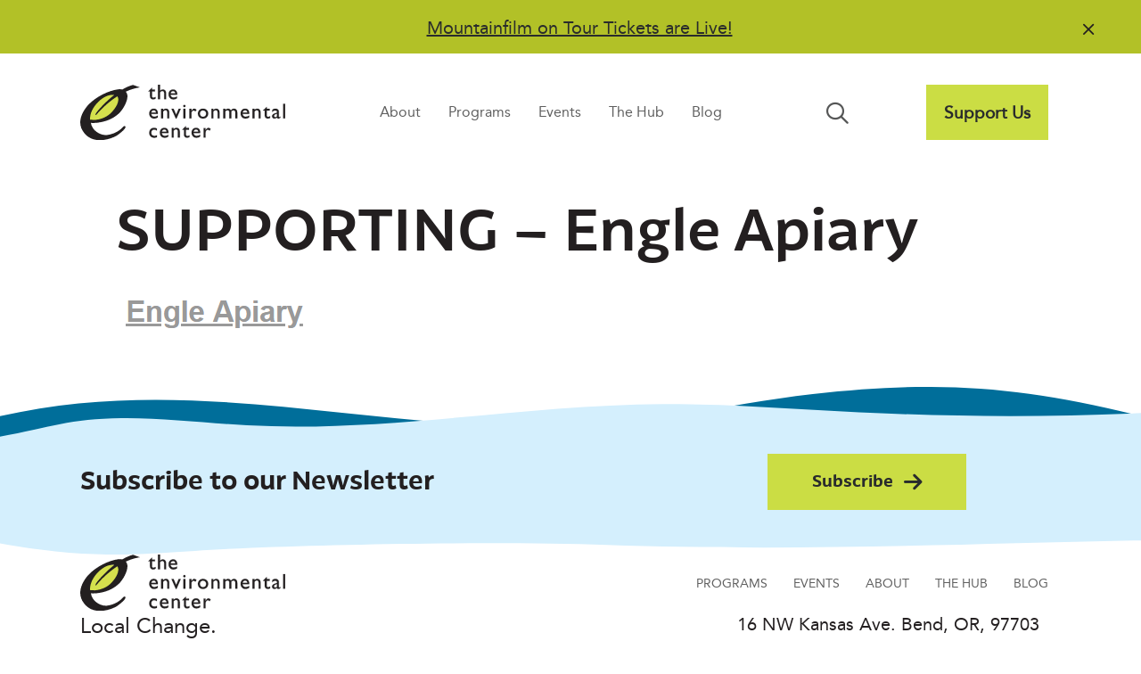

--- FILE ---
content_type: text/html; charset=UTF-8
request_url: https://envirocenter.org/tec-events/mountainfilm-on-tour/supporting-engle-apiary/
body_size: 13566
content:
<!DOCTYPE html>
<html lang="en-US">
<head>
<meta charset="UTF-8" />
<meta name='viewport' content='width=device-width, initial-scale=1.0' />
<meta http-equiv='X-UA-Compatible' content='IE=edge' />
<link rel="profile" href="https://gmpg.org/xfn/11" />
<meta name='robots' content='index, follow, max-image-preview:large, max-snippet:-1, max-video-preview:-1' />

	<!-- This site is optimized with the Yoast SEO plugin v26.7 - https://yoast.com/wordpress/plugins/seo/ -->
	<title>SUPPORTING - Engle Apiary | The Environmental Center</title>
	<link rel="canonical" href="https://envirocenter.org/tec-events/mountainfilm-on-tour/supporting-engle-apiary/" />
	<meta property="og:locale" content="en_US" />
	<meta property="og:type" content="article" />
	<meta property="og:title" content="SUPPORTING - Engle Apiary | The Environmental Center" />
	<meta property="og:url" content="https://envirocenter.org/tec-events/mountainfilm-on-tour/supporting-engle-apiary/" />
	<meta property="og:site_name" content="The Environmental Center" />
	<meta property="article:publisher" content="https://www.facebook.com/TheEnvironmentalCenter/" />
	<meta property="og:image" content="https://envirocenter.org/tec-events/mountainfilm-on-tour/supporting-engle-apiary" />
	<meta property="og:image:width" content="219" />
	<meta property="og:image:height" content="53" />
	<meta property="og:image:type" content="image/png" />
	<meta name="twitter:card" content="summary_large_image" />
	<meta name="twitter:site" content="@EnviroCenter" />
	<script type="application/ld+json" class="yoast-schema-graph">{"@context":"https://schema.org","@graph":[{"@type":"WebPage","@id":"https://envirocenter.org/tec-events/mountainfilm-on-tour/supporting-engle-apiary/","url":"https://envirocenter.org/tec-events/mountainfilm-on-tour/supporting-engle-apiary/","name":"SUPPORTING - Engle Apiary | The Environmental Center","isPartOf":{"@id":"https://envirocenter.org/#website"},"primaryImageOfPage":{"@id":"https://envirocenter.org/tec-events/mountainfilm-on-tour/supporting-engle-apiary/#primaryimage"},"image":{"@id":"https://envirocenter.org/tec-events/mountainfilm-on-tour/supporting-engle-apiary/#primaryimage"},"thumbnailUrl":"https://envirocenter.org/wp-content/uploads/2018/01/SUPPORTING-Engle-Apiary.png","datePublished":"2018-01-29T19:13:53+00:00","breadcrumb":{"@id":"https://envirocenter.org/tec-events/mountainfilm-on-tour/supporting-engle-apiary/#breadcrumb"},"inLanguage":"en-US","potentialAction":[{"@type":"ReadAction","target":["https://envirocenter.org/tec-events/mountainfilm-on-tour/supporting-engle-apiary/"]}]},{"@type":"ImageObject","inLanguage":"en-US","@id":"https://envirocenter.org/tec-events/mountainfilm-on-tour/supporting-engle-apiary/#primaryimage","url":"https://envirocenter.org/wp-content/uploads/2018/01/SUPPORTING-Engle-Apiary.png","contentUrl":"https://envirocenter.org/wp-content/uploads/2018/01/SUPPORTING-Engle-Apiary.png","width":219,"height":53},{"@type":"BreadcrumbList","@id":"https://envirocenter.org/tec-events/mountainfilm-on-tour/supporting-engle-apiary/#breadcrumb","itemListElement":[{"@type":"ListItem","position":1,"name":"Home","item":"https://envirocenter.org/"},{"@type":"ListItem","position":2,"name":"Events","item":"https://envirocenter.org/tec-events/"},{"@type":"ListItem","position":3,"name":"Mountainfilm on Tour","item":"https://envirocenter.org/tec-events/mountainfilm-on-tour/"},{"@type":"ListItem","position":4,"name":"SUPPORTING &#8211; Engle Apiary"}]},{"@type":"WebSite","@id":"https://envirocenter.org/#website","url":"https://envirocenter.org/","name":"The Environmental Center","description":"Embedding sustainability into daily life in Central Oregon","potentialAction":[{"@type":"SearchAction","target":{"@type":"EntryPoint","urlTemplate":"https://envirocenter.org/?s={search_term_string}"},"query-input":{"@type":"PropertyValueSpecification","valueRequired":true,"valueName":"search_term_string"}}],"inLanguage":"en-US"}]}</script>
	<!-- / Yoast SEO plugin. -->


<link rel='dns-prefetch' href='//www.googletagmanager.com' />
<link rel='dns-prefetch' href='//kit.fontawesome.com' />
<link rel="alternate" type="application/rss+xml" title="The Environmental Center &raquo; Feed" href="https://envirocenter.org/feed/" />
<link rel="alternate" type="application/rss+xml" title="The Environmental Center &raquo; Comments Feed" href="https://envirocenter.org/comments/feed/" />
<link rel="alternate" type="text/calendar" title="The Environmental Center &raquo; iCal Feed" href="https://envirocenter.org/events/?ical=1" />
<link rel="alternate" title="oEmbed (JSON)" type="application/json+oembed" href="https://envirocenter.org/wp-json/oembed/1.0/embed?url=https%3A%2F%2Fenvirocenter.org%2Ftec-events%2Fmountainfilm-on-tour%2Fsupporting-engle-apiary%2F" />
<link rel="alternate" title="oEmbed (XML)" type="text/xml+oembed" href="https://envirocenter.org/wp-json/oembed/1.0/embed?url=https%3A%2F%2Fenvirocenter.org%2Ftec-events%2Fmountainfilm-on-tour%2Fsupporting-engle-apiary%2F&#038;format=xml" />
<style id='wp-img-auto-sizes-contain-inline-css'>
img:is([sizes=auto i],[sizes^="auto," i]){contain-intrinsic-size:3000px 1500px}
/*# sourceURL=wp-img-auto-sizes-contain-inline-css */
</style>
<link rel='stylesheet' id='tribe-events-pro-mini-calendar-block-styles-css' href='https://envirocenter.org/wp-content/plugins/events-calendar-pro/build/css/tribe-events-pro-mini-calendar-block.css?ver=7.7.12' media='all' />
<style id='wp-emoji-styles-inline-css'>

	img.wp-smiley, img.emoji {
		display: inline !important;
		border: none !important;
		box-shadow: none !important;
		height: 1em !important;
		width: 1em !important;
		margin: 0 0.07em !important;
		vertical-align: -0.1em !important;
		background: none !important;
		padding: 0 !important;
	}
/*# sourceURL=wp-emoji-styles-inline-css */
</style>
<link rel='stylesheet' id='wp-block-library-css' href='https://envirocenter.org/wp-includes/css/dist/block-library/style.min.css?ver=6.9' media='all' />
<style id='global-styles-inline-css'>
:root{--wp--preset--aspect-ratio--square: 1;--wp--preset--aspect-ratio--4-3: 4/3;--wp--preset--aspect-ratio--3-4: 3/4;--wp--preset--aspect-ratio--3-2: 3/2;--wp--preset--aspect-ratio--2-3: 2/3;--wp--preset--aspect-ratio--16-9: 16/9;--wp--preset--aspect-ratio--9-16: 9/16;--wp--preset--color--black: #000000;--wp--preset--color--cyan-bluish-gray: #abb8c3;--wp--preset--color--white: #ffffff;--wp--preset--color--pale-pink: #f78da7;--wp--preset--color--vivid-red: #cf2e2e;--wp--preset--color--luminous-vivid-orange: #ff6900;--wp--preset--color--luminous-vivid-amber: #fcb900;--wp--preset--color--light-green-cyan: #7bdcb5;--wp--preset--color--vivid-green-cyan: #00d084;--wp--preset--color--pale-cyan-blue: #8ed1fc;--wp--preset--color--vivid-cyan-blue: #0693e3;--wp--preset--color--vivid-purple: #9b51e0;--wp--preset--color--fl-heading-text: #231f20;--wp--preset--color--fl-body-bg: #ffffff;--wp--preset--color--fl-body-text: #565656;--wp--preset--color--fl-accent: #006e9a;--wp--preset--color--fl-accent-hover: #196f3e;--wp--preset--color--fl-topbar-bg: #ffffff;--wp--preset--color--fl-topbar-text: #000000;--wp--preset--color--fl-topbar-link: #428bca;--wp--preset--color--fl-topbar-hover: #428bca;--wp--preset--color--fl-header-bg: #ffffff;--wp--preset--color--fl-header-text: #000000;--wp--preset--color--fl-header-link: #428bca;--wp--preset--color--fl-header-hover: #428bca;--wp--preset--color--fl-nav-bg: #ffffff;--wp--preset--color--fl-nav-link: #428bca;--wp--preset--color--fl-nav-hover: #428bca;--wp--preset--color--fl-content-bg: #ffffff;--wp--preset--color--fl-footer-widgets-bg: #ffffff;--wp--preset--color--fl-footer-widgets-text: #000000;--wp--preset--color--fl-footer-widgets-link: #428bca;--wp--preset--color--fl-footer-widgets-hover: #428bca;--wp--preset--color--fl-footer-bg: #ffffff;--wp--preset--color--fl-footer-text: #000000;--wp--preset--color--fl-footer-link: #428bca;--wp--preset--color--fl-footer-hover: #428bca;--wp--preset--gradient--vivid-cyan-blue-to-vivid-purple: linear-gradient(135deg,rgb(6,147,227) 0%,rgb(155,81,224) 100%);--wp--preset--gradient--light-green-cyan-to-vivid-green-cyan: linear-gradient(135deg,rgb(122,220,180) 0%,rgb(0,208,130) 100%);--wp--preset--gradient--luminous-vivid-amber-to-luminous-vivid-orange: linear-gradient(135deg,rgb(252,185,0) 0%,rgb(255,105,0) 100%);--wp--preset--gradient--luminous-vivid-orange-to-vivid-red: linear-gradient(135deg,rgb(255,105,0) 0%,rgb(207,46,46) 100%);--wp--preset--gradient--very-light-gray-to-cyan-bluish-gray: linear-gradient(135deg,rgb(238,238,238) 0%,rgb(169,184,195) 100%);--wp--preset--gradient--cool-to-warm-spectrum: linear-gradient(135deg,rgb(74,234,220) 0%,rgb(151,120,209) 20%,rgb(207,42,186) 40%,rgb(238,44,130) 60%,rgb(251,105,98) 80%,rgb(254,248,76) 100%);--wp--preset--gradient--blush-light-purple: linear-gradient(135deg,rgb(255,206,236) 0%,rgb(152,150,240) 100%);--wp--preset--gradient--blush-bordeaux: linear-gradient(135deg,rgb(254,205,165) 0%,rgb(254,45,45) 50%,rgb(107,0,62) 100%);--wp--preset--gradient--luminous-dusk: linear-gradient(135deg,rgb(255,203,112) 0%,rgb(199,81,192) 50%,rgb(65,88,208) 100%);--wp--preset--gradient--pale-ocean: linear-gradient(135deg,rgb(255,245,203) 0%,rgb(182,227,212) 50%,rgb(51,167,181) 100%);--wp--preset--gradient--electric-grass: linear-gradient(135deg,rgb(202,248,128) 0%,rgb(113,206,126) 100%);--wp--preset--gradient--midnight: linear-gradient(135deg,rgb(2,3,129) 0%,rgb(40,116,252) 100%);--wp--preset--font-size--small: 13px;--wp--preset--font-size--medium: 20px;--wp--preset--font-size--large: 36px;--wp--preset--font-size--x-large: 42px;--wp--preset--spacing--20: 0.44rem;--wp--preset--spacing--30: 0.67rem;--wp--preset--spacing--40: 1rem;--wp--preset--spacing--50: 1.5rem;--wp--preset--spacing--60: 2.25rem;--wp--preset--spacing--70: 3.38rem;--wp--preset--spacing--80: 5.06rem;--wp--preset--shadow--natural: 6px 6px 9px rgba(0, 0, 0, 0.2);--wp--preset--shadow--deep: 12px 12px 50px rgba(0, 0, 0, 0.4);--wp--preset--shadow--sharp: 6px 6px 0px rgba(0, 0, 0, 0.2);--wp--preset--shadow--outlined: 6px 6px 0px -3px rgb(255, 255, 255), 6px 6px rgb(0, 0, 0);--wp--preset--shadow--crisp: 6px 6px 0px rgb(0, 0, 0);}:where(.is-layout-flex){gap: 0.5em;}:where(.is-layout-grid){gap: 0.5em;}body .is-layout-flex{display: flex;}.is-layout-flex{flex-wrap: wrap;align-items: center;}.is-layout-flex > :is(*, div){margin: 0;}body .is-layout-grid{display: grid;}.is-layout-grid > :is(*, div){margin: 0;}:where(.wp-block-columns.is-layout-flex){gap: 2em;}:where(.wp-block-columns.is-layout-grid){gap: 2em;}:where(.wp-block-post-template.is-layout-flex){gap: 1.25em;}:where(.wp-block-post-template.is-layout-grid){gap: 1.25em;}.has-black-color{color: var(--wp--preset--color--black) !important;}.has-cyan-bluish-gray-color{color: var(--wp--preset--color--cyan-bluish-gray) !important;}.has-white-color{color: var(--wp--preset--color--white) !important;}.has-pale-pink-color{color: var(--wp--preset--color--pale-pink) !important;}.has-vivid-red-color{color: var(--wp--preset--color--vivid-red) !important;}.has-luminous-vivid-orange-color{color: var(--wp--preset--color--luminous-vivid-orange) !important;}.has-luminous-vivid-amber-color{color: var(--wp--preset--color--luminous-vivid-amber) !important;}.has-light-green-cyan-color{color: var(--wp--preset--color--light-green-cyan) !important;}.has-vivid-green-cyan-color{color: var(--wp--preset--color--vivid-green-cyan) !important;}.has-pale-cyan-blue-color{color: var(--wp--preset--color--pale-cyan-blue) !important;}.has-vivid-cyan-blue-color{color: var(--wp--preset--color--vivid-cyan-blue) !important;}.has-vivid-purple-color{color: var(--wp--preset--color--vivid-purple) !important;}.has-black-background-color{background-color: var(--wp--preset--color--black) !important;}.has-cyan-bluish-gray-background-color{background-color: var(--wp--preset--color--cyan-bluish-gray) !important;}.has-white-background-color{background-color: var(--wp--preset--color--white) !important;}.has-pale-pink-background-color{background-color: var(--wp--preset--color--pale-pink) !important;}.has-vivid-red-background-color{background-color: var(--wp--preset--color--vivid-red) !important;}.has-luminous-vivid-orange-background-color{background-color: var(--wp--preset--color--luminous-vivid-orange) !important;}.has-luminous-vivid-amber-background-color{background-color: var(--wp--preset--color--luminous-vivid-amber) !important;}.has-light-green-cyan-background-color{background-color: var(--wp--preset--color--light-green-cyan) !important;}.has-vivid-green-cyan-background-color{background-color: var(--wp--preset--color--vivid-green-cyan) !important;}.has-pale-cyan-blue-background-color{background-color: var(--wp--preset--color--pale-cyan-blue) !important;}.has-vivid-cyan-blue-background-color{background-color: var(--wp--preset--color--vivid-cyan-blue) !important;}.has-vivid-purple-background-color{background-color: var(--wp--preset--color--vivid-purple) !important;}.has-black-border-color{border-color: var(--wp--preset--color--black) !important;}.has-cyan-bluish-gray-border-color{border-color: var(--wp--preset--color--cyan-bluish-gray) !important;}.has-white-border-color{border-color: var(--wp--preset--color--white) !important;}.has-pale-pink-border-color{border-color: var(--wp--preset--color--pale-pink) !important;}.has-vivid-red-border-color{border-color: var(--wp--preset--color--vivid-red) !important;}.has-luminous-vivid-orange-border-color{border-color: var(--wp--preset--color--luminous-vivid-orange) !important;}.has-luminous-vivid-amber-border-color{border-color: var(--wp--preset--color--luminous-vivid-amber) !important;}.has-light-green-cyan-border-color{border-color: var(--wp--preset--color--light-green-cyan) !important;}.has-vivid-green-cyan-border-color{border-color: var(--wp--preset--color--vivid-green-cyan) !important;}.has-pale-cyan-blue-border-color{border-color: var(--wp--preset--color--pale-cyan-blue) !important;}.has-vivid-cyan-blue-border-color{border-color: var(--wp--preset--color--vivid-cyan-blue) !important;}.has-vivid-purple-border-color{border-color: var(--wp--preset--color--vivid-purple) !important;}.has-vivid-cyan-blue-to-vivid-purple-gradient-background{background: var(--wp--preset--gradient--vivid-cyan-blue-to-vivid-purple) !important;}.has-light-green-cyan-to-vivid-green-cyan-gradient-background{background: var(--wp--preset--gradient--light-green-cyan-to-vivid-green-cyan) !important;}.has-luminous-vivid-amber-to-luminous-vivid-orange-gradient-background{background: var(--wp--preset--gradient--luminous-vivid-amber-to-luminous-vivid-orange) !important;}.has-luminous-vivid-orange-to-vivid-red-gradient-background{background: var(--wp--preset--gradient--luminous-vivid-orange-to-vivid-red) !important;}.has-very-light-gray-to-cyan-bluish-gray-gradient-background{background: var(--wp--preset--gradient--very-light-gray-to-cyan-bluish-gray) !important;}.has-cool-to-warm-spectrum-gradient-background{background: var(--wp--preset--gradient--cool-to-warm-spectrum) !important;}.has-blush-light-purple-gradient-background{background: var(--wp--preset--gradient--blush-light-purple) !important;}.has-blush-bordeaux-gradient-background{background: var(--wp--preset--gradient--blush-bordeaux) !important;}.has-luminous-dusk-gradient-background{background: var(--wp--preset--gradient--luminous-dusk) !important;}.has-pale-ocean-gradient-background{background: var(--wp--preset--gradient--pale-ocean) !important;}.has-electric-grass-gradient-background{background: var(--wp--preset--gradient--electric-grass) !important;}.has-midnight-gradient-background{background: var(--wp--preset--gradient--midnight) !important;}.has-small-font-size{font-size: var(--wp--preset--font-size--small) !important;}.has-medium-font-size{font-size: var(--wp--preset--font-size--medium) !important;}.has-large-font-size{font-size: var(--wp--preset--font-size--large) !important;}.has-x-large-font-size{font-size: var(--wp--preset--font-size--x-large) !important;}
/*# sourceURL=global-styles-inline-css */
</style>

<style id='classic-theme-styles-inline-css'>
/*! This file is auto-generated */
.wp-block-button__link{color:#fff;background-color:#32373c;border-radius:9999px;box-shadow:none;text-decoration:none;padding:calc(.667em + 2px) calc(1.333em + 2px);font-size:1.125em}.wp-block-file__button{background:#32373c;color:#fff;text-decoration:none}
/*# sourceURL=/wp-includes/css/classic-themes.min.css */
</style>
<link rel='stylesheet' id='wp-components-css' href='https://envirocenter.org/wp-includes/css/dist/components/style.min.css?ver=6.9' media='all' />
<link rel='stylesheet' id='wp-preferences-css' href='https://envirocenter.org/wp-includes/css/dist/preferences/style.min.css?ver=6.9' media='all' />
<link rel='stylesheet' id='wp-block-editor-css' href='https://envirocenter.org/wp-includes/css/dist/block-editor/style.min.css?ver=6.9' media='all' />
<link rel='stylesheet' id='popup-maker-block-library-style-css' href='https://envirocenter.org/wp-content/plugins/popup-maker/dist/packages/block-library-style.css?ver=dbea705cfafe089d65f1' media='all' />
<link rel='stylesheet' id='jquery-magnificpopup-css' href='https://envirocenter.org/wp-content/plugins/bb-plugin/css/jquery.magnificpopup.min.css?ver=2.9.4.2' media='all' />
<link rel='stylesheet' id='fl-builder-layout-bundle-985cf30eb72c3e4260d1046bf5a76607-css' href='https://envirocenter.org/wp-content/uploads/bb-plugin/cache/985cf30eb72c3e4260d1046bf5a76607-layout-bundle.css?ver=2.9.4.2-1.5.2.1' media='all' />
<link rel='stylesheet' id='ep_general_styles-css' href='https://envirocenter.org/wp-content/plugins/elasticpress/dist/css/general-styles.css?ver=66295efe92a630617c00' media='all' />
<link rel='stylesheet' id='bootstrap-4-css' href='https://envirocenter.org/wp-content/themes/bb-theme/css/bootstrap-4.min.css?ver=1.7.18.1' media='all' />
<link rel='stylesheet' id='fl-automator-skin-css' href='https://envirocenter.org/wp-content/uploads/bb-theme/skin-683750a18e0b6.css?ver=1.7.18.1' media='all' />
<link rel='stylesheet' id='fl-child-theme-css' href='https://envirocenter.org/wp-content/themes/bb-theme-child/style.css?ver=6.9' media='all' />
<link rel='stylesheet' id='pp-animate-css' href='https://envirocenter.org/wp-content/plugins/bbpowerpack/assets/css/animate.min.css?ver=3.5.1' media='all' />
<script src="https://envirocenter.org/wp-includes/js/jquery/jquery.min.js?ver=3.7.1" id="jquery-core-js"></script>
<script src="https://envirocenter.org/wp-includes/js/jquery/jquery-migrate.min.js?ver=3.4.1" id="jquery-migrate-js"></script>
<script src="https://envirocenter.org/wp-content/plugins/bbpowerpack/assets/js/jquery.cookie.min.js?ver=1.4.1" id="jquery-cookie-js"></script>

<!-- Google tag (gtag.js) snippet added by Site Kit -->
<!-- Google Analytics snippet added by Site Kit -->
<script src="https://www.googletagmanager.com/gtag/js?id=GT-TNPN6HQ" id="google_gtagjs-js" async></script>
<script id="google_gtagjs-js-after">
window.dataLayer = window.dataLayer || [];function gtag(){dataLayer.push(arguments);}
gtag("set","linker",{"domains":["envirocenter.org"]});
gtag("js", new Date());
gtag("set", "developer_id.dZTNiMT", true);
gtag("config", "GT-TNPN6HQ");
//# sourceURL=google_gtagjs-js-after
</script>
<script src="https://kit.fontawesome.com/1fec2c3c9a.js?ver=6.9" id="fa5-kit-js"></script>
<link rel="https://api.w.org/" href="https://envirocenter.org/wp-json/" /><link rel="alternate" title="JSON" type="application/json" href="https://envirocenter.org/wp-json/wp/v2/media/14350" /><link rel="EditURI" type="application/rsd+xml" title="RSD" href="https://envirocenter.org/xmlrpc.php?rsd" />
<meta name="generator" content="WordPress 6.9" />
<link rel='shortlink' href='https://envirocenter.org/?p=14350' />
		<script>
			var bb_powerpack = {
				version: '2.40.10',
				getAjaxUrl: function() { return atob( 'aHR0cHM6Ly9lbnZpcm9jZW50ZXIub3JnL3dwLWFkbWluL2FkbWluLWFqYXgucGhw' ); },
				callback: function() {},
				mapMarkerData: {},
				post_id: '14350',
				search_term: '',
				current_page: 'https://envirocenter.org/tec-events/mountainfilm-on-tour/supporting-engle-apiary/',
				conditionals: {
					is_front_page: false,
					is_home: false,
					is_archive: false,
					current_post_type: '',
					is_tax: false,
										is_author: false,
					current_author: false,
					is_search: false,
									}
			};
		</script>
		<meta name="generator" content="Site Kit by Google 1.170.0" /><meta name="tec-api-version" content="v1"><meta name="tec-api-origin" content="https://envirocenter.org"><link rel="alternate" href="https://envirocenter.org/wp-json/tribe/events/v1/" /><meta name="google-site-verification" content="v-FiZvQOHH2D1aCrTErH9jE_cPxljIRR4IWdsOKytVU"><link rel="icon" href="https://envirocenter.org/wp-content/uploads/2023/04/cropped-tec-favicon-32x32.png" sizes="32x32" />
<link rel="icon" href="https://envirocenter.org/wp-content/uploads/2023/04/cropped-tec-favicon-192x192.png" sizes="192x192" />
<link rel="apple-touch-icon" href="https://envirocenter.org/wp-content/uploads/2023/04/cropped-tec-favicon-180x180.png" />
<meta name="msapplication-TileImage" content="https://envirocenter.org/wp-content/uploads/2023/04/cropped-tec-favicon-270x270.png" />
		<style id="wp-custom-css">
			/* Announcement Bar */

@media only screen and (max-width: 768px) {

	#tec-announcement-bar .pp-announcement-bar-content {
    display: flex;
    font-size: 1.1rem;
    justify-content: space-evenly;
    min-width: 85%;
	}
	
}	

.pp-announcement-bar-content a {
	color: #231f20;
  text-decoration: underline;
}

.pp-announcement-bar-content a:hover {
	color: #ffffff;
  text-decoration: underline;
}

.pp-announcement-bar-wrap .pp-announcement-bar-close-button .pp-close-button:hover {
	color: #ffffff;
}

/* Search Nav 

.fl-node-o32rmnwx1vua .pp-advanced-menu .menu > li > a, .fl-node-o32rmnwx1vua .pp-advanced-menu .menu > li > .pp-has-submenu-container > a {
    border-radius: 100%;
} */

#menu-item-36090 {
	display: none;
}

/* Nav Underline */

.fl-menu nav ul li a {
	position: relative;
} 

.fl-menu nav ul li a:before {
	content: "";
	position: absolute;
	width: 0; height: 3px;
	bottom: 0; left: 1;
	background-color: #196f3e;
	visibility: hidden;
	transition: all 0.3s ease-in-out;
	}

.fl-menu nav ul li a:hover:before {
	visibility: visible;
	width: 70%;
}

/* Support Us Button Menu */

div.fl-has-submenu-container a:before {
	content: "";
	position: absolute;
	width: 0; height: 3px;
	bottom: 0; left: 1;
	background-color: #ffffff !important;
	visibility: hidden;
	transition: all 0.3s ease-in-out;
}

div.fl-has-submenu-container a:hover:before {
	visibility: hidden;
	width: 0%;
}

div.fl-has-submenu-container button:hover {
	background-color: #b6c127;
}

/* Support Button on Mobile */

li.mobile-support-btn .fl-has-submenu-container {
	display: none;
}

@media only screen and (max-width: 768px)  {
	
li.mobile-support-btn .fl-has-submenu-container {
	display: block; 
	/* width: 60%;
  float: right; */
	padding: 10px; 
	background-color: #cbdd44;
	color: #292b2c; 
	border: none; 
	font-weight: bold !important;
}
	
	li.mobile-support-btn div.fl-has-submenu-container a:hover {
		color: #196f3e;
	}
	
li.mobile-support-btn div.fl-has-submenu-container a:before {
	content: "";
	position: absolute;
	width: 0; height: 3px;
	bottom: 0; left: 1;
	background-color: #cbdd44 !important;
	visibility: hidden;
	transition: all 0.3s ease-in-out;
}
	
li.mobile-support-btn	div.fl-has-submenu-container a:hover:before {
	visibility: hidden;
	width: 0%;
}
	
.fl-menu nav ul li a {
	position: relative;
} 

.fl-menu nav ul li a:before {
	content: "";
	position: absolute;
	width: 0; height: 3px;
	bottom: 0; left: 1;
	background-color: #196f3e;
	visibility: hidden;
	transition: all 0.3s ease-in-out;
	}
	
.fl-menu nav ul li a:hover:before {
	visibility: hidden;
	width: 0%;
}
	
} 

/* Homepage Hero Photo */

.z-index-1 {
	z-index: 1;
	position: relative;
}

/* .homepage-hero {
	z-index: -100;
} */

/* What's Happening 

a.fl-callout-cta-link {
	padding-bottom: 10px;
} */

/* Upcoming Events */

.tribe-events-widget .tribe-events-widget-events-list__event-row {
   flex-wrap: nowrap;
   margin-bottom: 10.5px !important;
   border: solid 2px #d5d5d5;
   /* border-radius: 20px 20px 20px 20px; */
   padding: 20px 12px 20px 12px;
}

.tribe-common .tribe-common-h7 {
	font-size: 20px !important;
}

.tribe-common .tribe-common-h7, .tribe-common .tribe-common-h8 {
    color: var(--tec-color-text-primary);
    font-family: "Latina Bold",Verdana,Arial,sans-serif !important;
}

.tribe-common .tribe-common-h2 {
    font-family: "Latina Bold",Verdana,Arial,sans-serif !important;
}

div.tribe-events-widget-events-list__view-more.tribe-common-b1.tribe-common-b2--min-medium {
	display: none;
}

.tribe-common .tribe-common-h6 {
    font-size: 32px !important;
}

.tribe-common .tribe-common-h5, .tribe-common .tribe-common-h6 {
    font-family: "Latina Bold",Verdana,Arial,sans-serif !important; 
    font-weight: bold !important;
}

/* What's Happening Links */

.whats-happening-column a {
	position: relative;
}

.whats-happening-column a:before {
	content: "";
	position: absolute;
	width: 0; height: 3px;
	bottom: 0; left: 1;
	background-color: #196f3e;
	visibility: hidden;
	transition: all 0.3s ease-in-out;
	}

.whats-happening-column a:hover:before {
	visibility: visible;
	width: 100%;
}

.whats-happening-column a:hover {
	text-decoration: none;
}

/* Our Programs */

.fl-rich-text a {
	position: relative;
}

.fl-rich-text a:before {
	content: "";
	position: absolute;
	width: 0; height: 3px;
	bottom: 0; left: 1;
	background-color: #196f3e;
	visibility: hidden;
	transition: all 0.3s ease-in-out;
	}

.fl-rich-text a:hover:before {
	visibility: visible;
	width: 100%;
}

.fl-rich-text a:hover {
	text-decoration: none;
}

/* The Hub */

.fl-node-1fwnvku2zedb .pp-tabs-style-3 .pp-tabs-label::after {
    background-color: #196f3e;
}

.pp-tabs-style-3 .pp-tabs-label::after {
    position: absolute;
    bottom: 0px;
    left: 90px;
    width: 30%;
    height: 2px;
    content: "";
    transition: transform 0.3s ease 0s;
    transform: translate3d(0px, 150%, 0px);
}

/* The Hub - Popular Resources */

.popular-resources-col a {
	position: relative;
}

.popular-resources-col a:before {
	content: "";
	position: absolute;
	width: 0; height: 3px;
	bottom: 0; left: 1;
	background-color: #ffffff;
	visibility: hidden;
	transition: all 0.3s ease-in-out;
	}

.popular-resources-col a:hover:before {
	visibility: visible;
	width: 100%;
}

/* Program Pgs. Nav on Mobile */

@media only screen and (max-width: 768px) {

	.programs-nav .fl-menu ul.sub-menu {
    	border-style: none;
			box-shadow: none;
		}
	
	.programs-nav .menu li.fl-has-submenu ul.sub-menu 		{
    	padding: 10px 30px 10px 30px;
		}
	
	.programs-nav .fl-menu li {
    	border-top: none;
		}
	
	:focus-visible {
    outline: none !important;
		}
	
	.fl-menu .fl-has-submenu:focus, .fl-menu .fl-has-	submenu .sub-menu:focus, .fl-menu .fl-has-submenu-	container:focus {
		outline: none;		
		}
	
}

/* TEC in the News pg. */

.tec-in-the-news a {
	position: relative;
}

.tec-in-the-news a:before {
	content: "";
	position: absolute;
	width: 0; height: 3px;
	bottom: 0; left: 1;
	background-color: #ffffff;
	visibility: hidden;
	transition: all 0.3s ease-in-out;
}

/* Subscribe Form */

input[type=text], input[type=password], input[type=email], input[type=tel], input[type=date], input[type=month], input[type=week], input[type=time], input[type=number], input[type=search], input[type=url], textarea {
	border-radius: 0;
}

.form-group {
	margin-bottom: 0;
}	

/* Subscribe Form Rethink Waste */

button.rethink-waste-subscribe.fl-button {
	background: var(--teal) !important;
}

button.rethink-waste-subscribe.fl-button:hover {
	background: #000000 !important;
	color: var(--teal);
}

/* Saved Row Callout Padding */

@media only screen and (max-width: 1200px)
.fl-node-ht375v6edy0r.fl-col > .fl-col-content {
    padding-top: 1em !important;
}

/* Programs Section on Home pg. */

@media only screen and (max-width: 1200px) {
	
	div.our-programs-section-home-page .fl-col-content.fl-node-content {
  	margin-left: 20px !important;
		margin-right: 20px !important;
	}
	
	div.our-programs-section-home-page .programs-homepage-md-sm-screen
	{
  	margin-left: 0px !important;
		margin-right: 40px !important;
	}
	
}

/* The Hub Tabs - Mobile */

@media screen and (max-width: 768px) {
	
	.pp-tabs .pp-tabs-label {
    text-align: left;
    border-bottom: 2px solid #cbdd44;
	}
	
}		</style>
		</head>
<body class="attachment wp-singular attachment-template-default attachmentid-14350 attachment-png wp-theme-bb-theme wp-child-theme-bb-theme-child fl-builder-2-9-4-2 fl-themer-1-5-2-1 fl-theme-1-7-18-1 fl-no-js tribe-no-js fl-theme-builder-header fl-theme-builder-header-header-default fl-theme-builder-footer fl-theme-builder-footer-footer-default fl-theme-builder-part fl-theme-builder-part-part-main-subscribe-footer fl-framework-bootstrap-4 fl-preset-default fl-full-width fl-search-active" itemscope="itemscope" itemtype="https://schema.org/WebPage">
<a aria-label="Skip to content" class="fl-screen-reader-text" href="#fl-main-content">Skip to content</a><div class="fl-page">
	<div class="fl-builder-content fl-builder-content-36322 fl-builder-global-templates-locked" data-post-id="36322" data-type="part"><div class="fl-row fl-row-full-width fl-row-bg-none fl-node-l7ax0486e5i3 fl-row-default-height fl-row-align-center" data-node="l7ax0486e5i3">
	<div class="fl-row-content-wrap">
						<div class="fl-row-content fl-row-fixed-width fl-node-content">
		
<div class="fl-col-group fl-node-dyvu92pjtz31" data-node="dyvu92pjtz31">
			<div class="fl-col fl-node-1vdt4oinzk5m fl-col-bg-color" data-node="1vdt4oinzk5m">
	<div class="fl-col-content fl-node-content"><div id="tec-announcement-bar" class="fl-module fl-module-pp-announcement-bar fl-node-ml52t4g0ipbh" data-node="ml52t4g0ipbh">
	<div class="fl-module-content fl-node-content">
		<div class="pp-announcement-bar-wrap pp-announcement-bar-top">
	<div class="pp-announcement-bar-inner">
		<div class="pp-announcement-bar-content">
						<p class="p1" style="text-align: center;"><a href="https://envirocenter.org/tec-events/mountainfilm-on-tour/">Mountainfilm on Tour Tickets are Live!</a></p>
					</div>
				<div class="pp-announcement-bar-close-button" tabindex="0" aria-label="Close" role="button">
			<span class="fas fa-xmark-large pp-close-button" aria-hidden="true"></span>		</div>
			</div>
</div>
	</div>
</div>
</div>
</div>
	</div>
		</div>
	</div>
</div>
</div><header class="fl-builder-content fl-builder-content-36032 fl-builder-global-templates-locked" data-post-id="36032" data-type="header" data-sticky="0" data-sticky-on="" data-sticky-breakpoint="medium" data-shrink="0" data-overlay="0" data-overlay-bg="transparent" data-shrink-image-height="50px" role="banner" itemscope="itemscope" itemtype="http://schema.org/WPHeader"><div class="fl-row fl-row-fixed-width fl-row-bg-none fl-node-k9rjx5q07gum fl-row-default-height fl-row-align-center" data-node="k9rjx5q07gum">
	<div class="fl-row-content-wrap">
						<div class="fl-row-content fl-row-fixed-width fl-node-content">
		
<div class="fl-col-group fl-node-enbhic1t8lq9 fl-col-group-equal-height fl-col-group-align-center fl-col-group-custom-width" data-node="enbhic1t8lq9">
			<div class="fl-col fl-node-1rqmfti4w8bv fl-col-bg-color fl-col-small fl-col-small-custom-width" data-node="1rqmfti4w8bv">
	<div class="fl-col-content fl-node-content"><div class="fl-module fl-module-photo fl-node-iydujkvtpz1c" data-node="iydujkvtpz1c">
	<div class="fl-module-content fl-node-content">
		<div class="fl-photo fl-photo-align-left" itemscope itemtype="https://schema.org/ImageObject">
	<div class="fl-photo-content fl-photo-img-svg">
				<a href="https://envirocenter.org/" target="_self" itemprop="url">
				<img loading="lazy" decoding="async" class="fl-photo-img wp-image-36756 size-full" src="https://envirocenter.org/wp-content/uploads/2023/04/the-environmental-center-logo.svg" alt="The Environmental Center Logo" itemprop="image" height="0" width="0"  data-no-lazy="1" />
				</a>
					</div>
	</div>
	</div>
</div>
</div>
</div>
			<div class="fl-col fl-node-oabcrz2t9kj1 fl-col-bg-color fl-col-small fl-col-small-custom-width fl-visible-mobile" data-node="oabcrz2t9kj1">
	<div class="fl-col-content fl-node-content"><div class="fl-module fl-module-search fl-node-yt3nbfcju6vm" data-node="yt3nbfcju6vm">
	<div class="fl-module-content fl-node-content">
		<div class="fl-search-form fl-search-form-button fl-search-button-fullscreen fl-search-button-right fl-search-form-width-auto fl-search-form-right"
	>
	<div class="fl-search-form-wrap">
		<div class="fl-search-form-fields">
			<div class="fl-search-form-input-wrap">
				<form role="search" aria-label="Search form" method="get" action="https://envirocenter.org/">
	<div class="fl-form-field">
		<input type="search" aria-label="Search input" class="fl-search-text" placeholder="Keywords..." value="" name="s" />

			</div>
	</form>
			</div>
			<div  class="fl-button-wrap fl-button-width-auto fl-button-right fl-button-has-icon">
			<a href="#" target="_self" class="fl-button">
					<i class="fl-button-icon fl-button-icon-before far fa-magnifying-glass" aria-hidden="true"></i>
						<span class="fl-button-text">Search</span>
					</a>
	</div>
		</div>
	</div>
</div>
	</div>
</div>
</div>
</div>
			<div class="fl-col fl-node-yvwze1lnqgmj fl-col-bg-color fl-col-small fl-col-small-custom-width" data-node="yvwze1lnqgmj">
	<div class="fl-col-content fl-node-content"><div class="fl-module fl-module-menu fl-node-axyz032scrk4" data-node="axyz032scrk4">
	<div class="fl-module-content fl-node-content">
		<div class="fl-menu fl-menu-responsive-toggle-mobile fl-menu-responsive-flyout-overlay fl-flyout-right">
	<button class="fl-menu-mobile-toggle hamburger" aria-label="Menu"><span class="fl-menu-icon svg-container"><svg version="1.1" class="hamburger-menu" xmlns="http://www.w3.org/2000/svg" xmlns:xlink="http://www.w3.org/1999/xlink" viewBox="0 0 512 512">
<rect class="fl-hamburger-menu-top" width="512" height="102"/>
<rect class="fl-hamburger-menu-middle" y="205" width="512" height="102"/>
<rect class="fl-hamburger-menu-bottom" y="410" width="512" height="102"/>
</svg>
</span></button>	<div class="fl-clear"></div>
	<nav aria-label="Menu" itemscope="itemscope" itemtype="https://schema.org/SiteNavigationElement"><ul id="menu-main-navigation-menu" class="menu fl-menu-horizontal fl-toggle-none"><li id="menu-item-12347" class="menu-item menu-item-type-post_type menu-item-object-page menu-item-has-children fl-has-submenu"><div class="fl-has-submenu-container"><a href="https://envirocenter.org/about-us/">About</a><span class="fl-menu-toggle"></span></div><ul class="sub-menu">	<li id="menu-item-36533" class="menu-item menu-item-type-post_type menu-item-object-page"><a href="https://envirocenter.org/about-us/our-team/">Our Team</a></li>	<li id="menu-item-37902" class="menu-item menu-item-type-post_type menu-item-object-page"><a href="https://envirocenter.org/about-us/board-of-directors/">Board Of Directors</a></li>	<li id="menu-item-43147" class="menu-item menu-item-type-post_type menu-item-object-page"><a href="https://envirocenter.org/about-us/values-commitments/">Values &#038; Commitments</a></li>	<li id="menu-item-43149" class="menu-item menu-item-type-post_type menu-item-object-page"><a href="https://envirocenter.org/about-us/our-story/land-acknowledgement/">Land Acknowledgement</a></li>	<li id="menu-item-46054" class="menu-item menu-item-type-post_type menu-item-object-page"><a href="https://envirocenter.org/solidarity-statement/">Solidarity Statement</a></li>	<li id="menu-item-46259" class="menu-item menu-item-type-post_type menu-item-object-page"><a href="https://envirocenter.org/solidarity-statement-copy/">Migrant Rights Information</a></li>	<li id="menu-item-36535" class="menu-item menu-item-type-post_type menu-item-object-page"><a href="https://envirocenter.org/about-us/our-story/tec-in-the-news/">Press Room</a></li>	<li id="menu-item-36534" class="menu-item menu-item-type-post_type menu-item-object-page"><a href="https://envirocenter.org/about-us/contact-us/">Contact Us</a></li></ul></li><li id="menu-item-12350" class="menu-item menu-item-type-post_type menu-item-object-page menu-item-has-children fl-has-submenu"><div class="fl-has-submenu-container"><a href="https://envirocenter.org/programs/">Programs</a><span class="fl-menu-toggle"></span></div><ul class="sub-menu">	<li id="menu-item-36536" class="menu-item menu-item-type-post_type menu-item-object-page"><a href="https://envirocenter.org/programs/rethink-waste-project/">Rethink Waste Project</a></li>	<li id="menu-item-36537" class="menu-item menu-item-type-post_type menu-item-object-page"><a href="https://envirocenter.org/programs/the-energy-challenge/">Climate Solutions</a></li>	<li id="menu-item-36539" class="menu-item menu-item-type-post_type menu-item-object-page"><a href="https://envirocenter.org/programs/schoolgardens/">School Gardens</a></li>	<li id="menu-item-36538" class="menu-item menu-item-type-post_type menu-item-object-page"><a href="https://envirocenter.org/programs/youth-education/">Youth Education</a></li>	<li id="menu-item-36540" class="menu-item menu-item-type-post_type menu-item-object-page"><a href="https://envirocenter.org/programs/advocating-for-change/">Advocacy</a></li></ul></li><li id="menu-item-12614" class="menu-item menu-item-type-post_type menu-item-object-page menu-item-has-children fl-has-submenu"><div class="fl-has-submenu-container"><a href="https://envirocenter.org/tec-events/">Events</a><span class="fl-menu-toggle"></span></div><ul class="sub-menu">	<li id="menu-item-36568" class="menu-item menu-item-type-custom menu-item-object-custom"><a href="https://envirocenter.org/tec-events/">Our Events</a></li>	<li id="menu-item-36944" class="menu-item menu-item-type-custom menu-item-object-custom"><a href="/events">Community Calendar</a></li></ul></li><li id="menu-item-41140" class="menu-item menu-item-type-post_type menu-item-object-page menu-item-has-children fl-has-submenu"><div class="fl-has-submenu-container"><a href="https://envirocenter.org/the-hub/">The Hub</a><span class="fl-menu-toggle"></span></div><ul class="sub-menu">	<li id="menu-item-36541" class="menu-item menu-item-type-post_type menu-item-object-page"><a href="https://envirocenter.org/about-us/rent-our-facility/">Rent Our Facility</a></li>	<li id="menu-item-36548" class="menu-item menu-item-type-post_type menu-item-object-page"><a href="https://envirocenter.org/programs/rethink-waste-project/what-we-offer/reusables-rental-request/">Reusables Dishware Checkout</a></li>	<li id="menu-item-36543" class="menu-item menu-item-type-post_type menu-item-object-page"><a href="https://envirocenter.org/about-us/jobs/">Local Jobs</a></li></ul></li><li id="menu-item-36771" class="menu-item menu-item-type-post_type menu-item-object-page"><a href="https://envirocenter.org/blog/">Blog</a></li><li id="menu-item-37006" class="mobile-support-btn menu-item menu-item-type-post_type menu-item-object-page menu-item-has-children fl-has-submenu"><div class="fl-has-submenu-container"><a href="https://envirocenter.org/support-us/">Support Us</a><span class="fl-menu-toggle"></span></div><ul class="sub-menu">	<li id="menu-item-37028" class="mobile-support-btn menu-item menu-item-type-post_type menu-item-object-page"><a href="https://envirocenter.org/support-us/donate/">Donate</a></li>	<li id="menu-item-37029" class="mobile-support-btn menu-item menu-item-type-post_type menu-item-object-page"><a href="https://envirocenter.org/support-us/volunteer/">Volunteer</a></li>	<li id="menu-item-37030" class="mobile-support-btn menu-item menu-item-type-post_type menu-item-object-page"><a href="https://envirocenter.org/support-us/sponsor/">Sponsor</a></li>	<li id="menu-item-45196" class="menu-item menu-item-type-post_type menu-item-object-page"><a href="https://envirocenter.org/eco-central/">Eco Central Campaign</a></li></ul></li></ul></nav></div>
	</div>
</div>
</div>
</div>
			<div class="fl-col fl-node-bywr5jcdvi7p fl-col-bg-color fl-col-small fl-col-small-custom-width fl-visible-desktop fl-visible-large fl-visible-medium" data-node="bywr5jcdvi7p">
	<div class="fl-col-content fl-node-content"><div class="fl-module fl-module-search fl-node-f8d19nlvcsgj" data-node="f8d19nlvcsgj">
	<div class="fl-module-content fl-node-content">
		<div class="fl-search-form fl-search-form-button fl-search-button-fullscreen fl-search-button-right fl-search-form-width-auto fl-search-form-right"
	>
	<div class="fl-search-form-wrap">
		<div class="fl-search-form-fields">
			<div class="fl-search-form-input-wrap">
				<form role="search" aria-label="Search form" method="get" action="https://envirocenter.org/">
	<div class="fl-form-field">
		<input type="search" aria-label="Search input" class="fl-search-text" placeholder="Keywords..." value="" name="s" />

			</div>
	</form>
			</div>
			<div  class="fl-button-wrap fl-button-width-auto fl-button-right fl-button-has-icon">
			<a href="#" target="_self" class="fl-button">
					<i class="fl-button-icon fl-button-icon-before far fa-magnifying-glass" aria-hidden="true"></i>
						<span class="fl-button-text">Search</span>
					</a>
	</div>
		</div>
	</div>
</div>
	</div>
</div>
</div>
</div>
			<div class="fl-col fl-node-e079ab4xcr3g fl-col-bg-color fl-col-small fl-col-small-custom-width" data-node="e079ab4xcr3g">
	<div class="fl-col-content fl-node-content"><div class="fl-module fl-module-menu fl-node-8uoyqhbzdt5v fl-visible-desktop fl-visible-large fl-visible-medium support-button" data-node="8uoyqhbzdt5v">
	<div class="fl-module-content fl-node-content">
		<div class="fl-menu fl-menu-responsive-toggle-mobile">
	<button class="fl-menu-mobile-toggle hamburger" aria-label="Menu"><span class="fl-menu-icon svg-container"><svg version="1.1" class="hamburger-menu" xmlns="http://www.w3.org/2000/svg" xmlns:xlink="http://www.w3.org/1999/xlink" viewBox="0 0 512 512">
<rect class="fl-hamburger-menu-top" width="512" height="102"/>
<rect class="fl-hamburger-menu-middle" y="205" width="512" height="102"/>
<rect class="fl-hamburger-menu-bottom" y="410" width="512" height="102"/>
</svg>
</span></button>	<div class="fl-clear"></div>
	<nav aria-label="Menu" itemscope="itemscope" itemtype="https://schema.org/SiteNavigationElement"><ul id="menu-support-button-desktop" class="menu fl-menu-horizontal fl-toggle-none"><li id="menu-item-36558" class="support-btn-desktop menu-item menu-item-type-post_type menu-item-object-page menu-item-has-children fl-has-submenu"><div class="fl-has-submenu-container"><a href="https://envirocenter.org/support-us/"><button style="border-radius: 0; padding: 20px; background-color: #cbdd44; color: #292b2c; border: none; font-weight: bold !important;">Support Us</button></a><span class="fl-menu-toggle"></span></div><ul class="sub-menu">	<li id="menu-item-36554" class="menu-item menu-item-type-post_type menu-item-object-page"><a href="https://envirocenter.org/support-us/donate/">Donate</a></li>	<li id="menu-item-36556" class="menu-item menu-item-type-post_type menu-item-object-page"><a href="https://envirocenter.org/support-us/volunteer/">Volunteer</a></li>	<li id="menu-item-36555" class="menu-item menu-item-type-post_type menu-item-object-page"><a href="https://envirocenter.org/support-us/sponsor/">Sponsor</a></li>	<li id="menu-item-38307" class="menu-item menu-item-type-post_type menu-item-object-page"><a href="https://envirocenter.org/eco-central/">Eco Central Campaign</a></li></ul></li></ul></nav></div>
	</div>
</div>
</div>
</div>
	</div>
		</div>
	</div>
</div>
</header>	<div id="fl-main-content" class="fl-page-content" itemprop="mainContentOfPage" role="main">

		
<div class="fl-content-full container">
	<div class="row">
		<div class="fl-content col-md-12">
			<article class="fl-post post-14350 attachment type-attachment status-inherit hentry" id="fl-post-14350" itemscope="itemscope" itemtype="https://schema.org/CreativeWork">

		<header class="fl-post-header">
		<h1 class="fl-post-title" itemprop="headline">SUPPORTING &#8211; Engle Apiary</h1>
			</header><!-- .fl-post-header -->
			<div class="fl-post-content clearfix" itemprop="text">
		<p class="attachment"><a href='https://envirocenter.org/wp-content/uploads/2018/01/SUPPORTING-Engle-Apiary.png'><img decoding="async" width="219" height="53" src="https://envirocenter.org/wp-content/uploads/2018/01/SUPPORTING-Engle-Apiary.png" class="attachment-medium size-medium" alt="" /></a></p>
	</div><!-- .fl-post-content -->
	
</article>

<!-- .fl-post -->
		</div>
	</div>
</div>


	</div><!-- .fl-page-content -->
	<div class="fl-builder-content fl-builder-content-37107 fl-builder-global-templates-locked" data-post-id="37107" data-type="part"><div id="newsletter-subscribe-footer" class="fl-row fl-row-full-width fl-row-bg-photo fl-node-o80asvicbdwn fl-row-default-height fl-row-align-center" data-node="o80asvicbdwn">
	<div class="fl-row-content-wrap">
						<div class="fl-row-content fl-row-fixed-width fl-node-content">
		
<div class="fl-col-group fl-node-ai2rtgbzxlem fl-col-group-equal-height fl-col-group-align-center" data-node="ai2rtgbzxlem">
			<div class="fl-col fl-node-nhte905b41fl fl-col-bg-color" data-node="nhte905b41fl">
	<div class="fl-col-content fl-node-content"><div class="fl-module fl-module-heading fl-node-9k720iqeagxu" data-node="9k720iqeagxu">
	<div class="fl-module-content fl-node-content">
		<h3 class="fl-heading">
		<span class="fl-heading-text">Subscribe to our Newsletter</span>
	</h3>
	</div>
</div>
</div>
</div>
			<div class="fl-col fl-node-kxe3s6lmvbh5 fl-col-bg-color fl-col-small" data-node="kxe3s6lmvbh5">
	<div class="fl-col-content fl-node-content"><div class="fl-module fl-module-button fl-node-o78r45gzxtib" data-node="o78r45gzxtib">
	<div class="fl-module-content fl-node-content">
		<div class="fl-button-wrap fl-button-width-auto fl-button-center fl-button-has-icon">
			<a href="https://secure.everyaction.com/iI3B9gVitEuTEwrzPQPxSw2" target="_blank" class="fl-button" rel="noopener" >
							<span class="fl-button-text">Subscribe</span>
						<i class="fl-button-icon fl-button-icon-after fas fa-arrow-right" aria-hidden="true"></i>
			</a>
</div>
	</div>
</div>
</div>
</div>
	</div>
		</div>
	</div>
</div>
</div><footer class="fl-builder-content fl-builder-content-36034 fl-builder-global-templates-locked" data-post-id="36034" data-type="footer" itemscope="itemscope" itemtype="http://schema.org/WPFooter"><div class="fl-row fl-row-full-width fl-row-bg-none fl-node-hqb76jtvguxc fl-row-default-height fl-row-align-center" data-node="hqb76jtvguxc">
	<div class="fl-row-content-wrap">
						<div class="fl-row-content fl-row-fixed-width fl-node-content">
		
<div class="fl-col-group fl-node-crz7ilm1t402 fl-col-group-equal-height fl-col-group-align-center" data-node="crz7ilm1t402">
			<div class="fl-col fl-node-fc96nri40beq fl-col-bg-color fl-col-small" data-node="fc96nri40beq">
	<div class="fl-col-content fl-node-content"><div class="fl-module fl-module-photo fl-node-fuboqv0wdmn5" data-node="fuboqv0wdmn5">
	<div class="fl-module-content fl-node-content">
		<div class="fl-photo fl-photo-align-left" itemscope itemtype="https://schema.org/ImageObject">
	<div class="fl-photo-content fl-photo-img-svg">
				<a href="https://envirocenter.org/" target="_self" itemprop="url">
				<img loading="lazy" decoding="async" class="fl-photo-img wp-image-36756 size-full" src="https://envirocenter.org/wp-content/uploads/2023/04/the-environmental-center-logo.svg" alt="The Environmental Center Logo" itemprop="image" height="0" width="0"  />
				</a>
					</div>
	</div>
	</div>
</div>
</div>
</div>
			<div class="fl-col fl-node-zpxf8itc4vqg fl-col-bg-color fl-col-small fl-visible-desktop fl-visible-large fl-visible-medium" data-node="zpxf8itc4vqg">
	<div class="fl-col-content fl-node-content"></div>
</div>
			<div class="fl-col fl-node-1xijn94qo8p6 fl-col-bg-color fl-col-small" data-node="1xijn94qo8p6">
	<div class="fl-col-content fl-node-content"><div class="fl-module fl-module-menu fl-node-68vmtkdx75g2" data-node="68vmtkdx75g2">
	<div class="fl-module-content fl-node-content">
		<div class="fl-menu">
		<div class="fl-clear"></div>
	<nav aria-label="Menu" itemscope="itemscope" itemtype="https://schema.org/SiteNavigationElement"><ul id="menu-footer" class="menu fl-menu-horizontal fl-toggle-none"><li id="menu-item-12531" class="menu-item menu-item-type-post_type menu-item-object-page"><a href="https://envirocenter.org/programs/">Programs</a></li><li id="menu-item-12534" class="menu-item menu-item-type-custom menu-item-object-custom"><a href="/events/">Events</a></li><li id="menu-item-12532" class="menu-item menu-item-type-post_type menu-item-object-page"><a href="https://envirocenter.org/about-us/">About</a></li><li id="menu-item-41141" class="menu-item menu-item-type-post_type menu-item-object-page"><a href="https://envirocenter.org/the-hub/">The Hub</a></li><li id="menu-item-41142" class="menu-item menu-item-type-post_type menu-item-object-page"><a href="https://envirocenter.org/blog/">Blog</a></li></ul></nav></div>
	</div>
</div>
</div>
</div>
	</div>

<div class="fl-col-group fl-node-eufram1zpcok fl-col-group-equal-height fl-col-group-align-top" data-node="eufram1zpcok">
			<div class="fl-col fl-node-cwyua7bt29i6 fl-col-bg-color fl-col-small" data-node="cwyua7bt29i6">
	<div class="fl-col-content fl-node-content"><div class="fl-module fl-module-heading fl-node-3scjpfwzntxu" data-node="3scjpfwzntxu">
	<div class="fl-module-content fl-node-content">
		<h3 class="fl-heading">
		<span class="fl-heading-text">Local Change. <br> A World of Difference</span>
	</h3>
	</div>
</div>
</div>
</div>
			<div class="fl-col fl-node-14ezx9sqdupl fl-col-bg-color fl-col-small fl-visible-desktop fl-visible-large fl-visible-medium" data-node="14ezx9sqdupl">
	<div class="fl-col-content fl-node-content"></div>
</div>
			<div class="fl-col fl-node-t17s5zyixw2h fl-col-bg-color fl-col-small" data-node="t17s5zyixw2h">
	<div class="fl-col-content fl-node-content"><div class="fl-module fl-module-rich-text fl-node-uimn5qzoc2t7" data-node="uimn5qzoc2t7">
	<div class="fl-module-content fl-node-content">
		<div class="fl-rich-text">
	<p>16 NW Kansas Ave. Bend, OR, 97703</p>
<p><a href="tel:541-385-6908">541-385-6908</a> — <a href="mailto:info@envirocenter.org">info@envirocenter.org</a></p>
</div>
	</div>
</div>
</div>
</div>
	</div>
		</div>
	</div>
</div>
<div class="fl-row fl-row-full-width fl-row-bg-color fl-node-kgc0x4q5zeot fl-row-default-height fl-row-align-center" data-node="kgc0x4q5zeot">
	<div class="fl-row-content-wrap">
						<div class="fl-row-content fl-row-fixed-width fl-node-content">
		
<div class="fl-col-group fl-node-3skmwxeygl40 fl-col-group-custom-width" data-node="3skmwxeygl40">
			<div class="fl-col fl-node-ygicwkuahf94 fl-col-bg-color fl-col-small fl-col-small-custom-width" data-node="ygicwkuahf94">
	<div class="fl-col-content fl-node-content"><div class="fl-module fl-module-rich-text fl-node-ayhczfb8t1qd fl-visible-mobile" data-node="ayhczfb8t1qd">
	<div class="fl-module-content fl-node-content">
		<div class="fl-rich-text">
	<p style="text-align: left;">© 2026 The Environmental Center.</p>
</div>
	</div>
</div>
</div>
</div>
			<div class="fl-col fl-node-px4oh62e51q9 fl-col-bg-color fl-col-small fl-col-small-custom-width" data-node="px4oh62e51q9">
	<div class="fl-col-content fl-node-content"><div class="fl-module fl-module-icon-group fl-node-tu5hrf2ygdcq fl-visible-mobile" data-node="tu5hrf2ygdcq">
	<div class="fl-module-content fl-node-content">
		<div class="fl-icon-group">
	<span class="fl-icon">
								<a href="https://www.facebook.com/TheEnvironmentalCenter/" target="_blank" rel="noopener" >
							<i class="fab fa-facebook" aria-hidden="true"></i>
				<span class="sr-only">Facebook</span>
						</a>
			</span>
		<span class="fl-icon">
								<a href="https://twitter.com/EnviroCenter" target="_blank" rel="noopener" >
							<i class="fab fa-twitter" aria-hidden="true"></i>
				<span class="sr-only">Twitter</span>
						</a>
			</span>
		<span class="fl-icon">
								<a href="https://www.instagram.com/envirocenterbend/" target="_blank" rel="noopener" >
							<i class="fab fa-instagram" aria-hidden="true"></i>
				<span class="sr-only">Instagram</span>
						</a>
			</span>
	</div>
	</div>
</div>
</div>
</div>
			<div class="fl-col fl-node-4s21kwo3v8r7 fl-col-bg-color fl-col-small fl-col-small-custom-width" data-node="4s21kwo3v8r7">
	<div class="fl-col-content fl-node-content"><div class="fl-module fl-module-rich-text fl-node-volje8msznga fl-visible-mobile" data-node="volje8msznga">
	<div class="fl-module-content fl-node-content">
		<div class="fl-rich-text">
	<p><a href="https://envirocenter.org/privacy-policy/">Privacy policy</a></p>
</div>
	</div>
</div>
</div>
</div>
			<div class="fl-col fl-node-dyxe2uz8p9ks fl-col-bg-color fl-col-small fl-col-small-custom-width" data-node="dyxe2uz8p9ks">
	<div class="fl-col-content fl-node-content"><div class="fl-module fl-module-rich-text fl-node-3k9uhremqvic fl-visible-mobile" data-node="3k9uhremqvic">
	<div class="fl-module-content fl-node-content">
		<div class="fl-rich-text">
	<p><a href="https://envirocenter.org/accessibility-statement/">Accessibility Statement</a></p>
</div>
	</div>
</div>
</div>
</div>
			<div class="fl-col fl-node-iuyaqc93vber fl-col-bg-color fl-col-small fl-col-small-custom-width fl-visible-mobile" data-node="iuyaqc93vber">
	<div class="fl-col-content fl-node-content"></div>
</div>
	</div>

<div class="fl-col-group fl-node-bf2w0mak94hi" data-node="bf2w0mak94hi">
			<div class="fl-col fl-node-fyl5d6hou48i fl-col-bg-color fl-col-small" data-node="fyl5d6hou48i">
	<div class="fl-col-content fl-node-content"><div class="fl-module fl-module-rich-text fl-node-2xot7s6kr9bv fl-visible-desktop fl-visible-large fl-visible-medium" data-node="2xot7s6kr9bv">
	<div class="fl-module-content fl-node-content">
		<div class="fl-rich-text">
	<p style="text-align: left;">© 2026 The Environmental Center.</p>
</div>
	</div>
</div>
</div>
</div>
			<div class="fl-col fl-node-nmk403vifhb8 fl-col-bg-color fl-col-small" data-node="nmk403vifhb8">
	<div class="fl-col-content fl-node-content"><div class="fl-module fl-module-rich-text fl-node-eartfxk6i8n1 fl-visible-desktop fl-visible-large fl-visible-medium" data-node="eartfxk6i8n1">
	<div class="fl-module-content fl-node-content">
		<div class="fl-rich-text">
	<p><a href="https://envirocenter.org/privacy-policy/">Privacy Policy</a></p>
</div>
	</div>
</div>
</div>
</div>
			<div class="fl-col fl-node-4wtzgevd2kr1 fl-col-bg-color fl-col-small" data-node="4wtzgevd2kr1">
	<div class="fl-col-content fl-node-content"><div class="fl-module fl-module-rich-text fl-node-3pr7yjagni90 fl-visible-desktop fl-visible-large fl-visible-medium" data-node="3pr7yjagni90">
	<div class="fl-module-content fl-node-content">
		<div class="fl-rich-text">
	<p><a href="https://envirocenter.org/accessibility-statement/">Accessibility Statement</a></p>
</div>
	</div>
</div>
</div>
</div>
			<div class="fl-col fl-node-4kzpxgorsa7y fl-col-bg-color fl-col-small" data-node="4kzpxgorsa7y">
	<div class="fl-col-content fl-node-content"><div class="fl-module fl-module-icon-group fl-node-yhjci4e85owp fl-visible-desktop fl-visible-large fl-visible-medium" data-node="yhjci4e85owp">
	<div class="fl-module-content fl-node-content">
		<div class="fl-icon-group">
	<span class="fl-icon">
								<a href="https://www.facebook.com/TheEnvironmentalCenter/" target="_blank" rel="noopener" >
							<i class="fab fa-facebook" aria-hidden="true"></i>
				<span class="sr-only">Facebook</span>
						</a>
			</span>
		<span class="fl-icon">
								<a href="https://twitter.com/EnviroCenter" target="_blank" rel="noopener" >
							<i class="fab fa-twitter" aria-hidden="true"></i>
				<span class="sr-only">Twitter</span>
						</a>
			</span>
		<span class="fl-icon">
								<a href="https://www.instagram.com/envirocenterbend/" target="_blank" rel="noopener" >
							<i class="fab fa-instagram" aria-hidden="true"></i>
				<span class="sr-only">Instagram</span>
						</a>
			</span>
	</div>
	</div>
</div>
</div>
</div>
	</div>
		</div>
	</div>
</div>
<div class="fl-row fl-row-fixed-width fl-row-bg-none fl-node-869qoh3nr1pk fl-row-default-height fl-row-align-center" data-node="869qoh3nr1pk">
	<div class="fl-row-content-wrap">
						<div class="fl-row-content fl-row-fixed-width fl-node-content">
		
<div class="fl-col-group fl-node-lkfjn3bt0miq" data-node="lkfjn3bt0miq">
			<div class="fl-col fl-node-7kef4ix5vhba fl-col-bg-color" data-node="7kef4ix5vhba">
	<div class="fl-col-content fl-node-content"><div class="fl-module fl-module-rich-text fl-node-zofsyt3em5n4" data-node="zofsyt3em5n4">
	<div class="fl-module-content fl-node-content">
		<div class="fl-rich-text">
	<p style="ext-align: right; font-size: 12px;"><a style="color: #000;" title="Bend, Oregon WordPress Design and Development" href="https://alpenglowagency.com">Website by Alpenglow Agency</a></p>
</div>
	</div>
</div>
</div>
</div>
	</div>
		</div>
	</div>
</div>
</footer>	</div><!-- .fl-page -->
<script type="speculationrules">
{"prefetch":[{"source":"document","where":{"and":[{"href_matches":"/*"},{"not":{"href_matches":["/wp-*.php","/wp-admin/*","/wp-content/uploads/*","/wp-content/*","/wp-content/plugins/*","/wp-content/themes/bb-theme-child/*","/wp-content/themes/bb-theme/*","/*\\?(.+)"]}},{"not":{"selector_matches":"a[rel~=\"nofollow\"]"}},{"not":{"selector_matches":".no-prefetch, .no-prefetch a"}}]},"eagerness":"conservative"}]}
</script>
		<script>
		( function ( body ) {
			'use strict';
			body.className = body.className.replace( /\btribe-no-js\b/, 'tribe-js' );
		} )( document.body );
		</script>
		<script> /* <![CDATA[ */var tribe_l10n_datatables = {"aria":{"sort_ascending":": activate to sort column ascending","sort_descending":": activate to sort column descending"},"length_menu":"Show _MENU_ entries","empty_table":"No data available in table","info":"Showing _START_ to _END_ of _TOTAL_ entries","info_empty":"Showing 0 to 0 of 0 entries","info_filtered":"(filtered from _MAX_ total entries)","zero_records":"No matching records found","search":"Search:","all_selected_text":"All items on this page were selected. ","select_all_link":"Select all pages","clear_selection":"Clear Selection.","pagination":{"all":"All","next":"Next","previous":"Previous"},"select":{"rows":{"0":"","_":": Selected %d rows","1":": Selected 1 row"}},"datepicker":{"dayNames":["Sunday","Monday","Tuesday","Wednesday","Thursday","Friday","Saturday"],"dayNamesShort":["Sun","Mon","Tue","Wed","Thu","Fri","Sat"],"dayNamesMin":["S","M","T","W","T","F","S"],"monthNames":["January","February","March","April","May","June","July","August","September","October","November","December"],"monthNamesShort":["January","February","March","April","May","June","July","August","September","October","November","December"],"monthNamesMin":["Jan","Feb","Mar","Apr","May","Jun","Jul","Aug","Sep","Oct","Nov","Dec"],"nextText":"Next","prevText":"Prev","currentText":"Today","closeText":"Done","today":"Today","clear":"Clear"}};/* ]]> */ </script><script src="https://envirocenter.org/wp-content/plugins/the-events-calendar/common/build/js/user-agent.js?ver=da75d0bdea6dde3898df" id="tec-user-agent-js"></script>
<script id="find-recycler-form-js-extra">
var rethink_theme = {"ajaxurl":"https://envirocenter.org/wp-admin/admin-ajax.php","ajax_custom_nonce":"8f26eda7fe"};
//# sourceURL=find-recycler-form-js-extra
</script>
<script src="https://envirocenter.org/wp-content/plugins/find-recycler-form/find-recycler-form.js?ver=1.0.0" id="find-recycler-form-js"></script>
<script src="https://envirocenter.org/wp-content/plugins/bb-plugin/js/jquery.imagesloaded.min.js?ver=2.9.4.2" id="imagesloaded-js"></script>
<script src="https://envirocenter.org/wp-content/plugins/bb-plugin/js/jquery.ba-throttle-debounce.min.js?ver=2.9.4.2" id="jquery-throttle-js"></script>
<script src="https://envirocenter.org/wp-content/plugins/bb-plugin/js/jquery.magnificpopup.min.js?ver=2.9.4.2" id="jquery-magnificpopup-js"></script>
<script src="https://envirocenter.org/wp-content/uploads/bb-plugin/cache/70153de9df059fbdf415139bd563ba24-layout-bundle.js?ver=2.9.4.2-1.5.2.1" id="fl-builder-layout-bundle-70153de9df059fbdf415139bd563ba24-js"></script>
<script src="https://envirocenter.org/wp-content/plugins/bb-plugin/js/jquery.fitvids.min.js?ver=1.2" id="jquery-fitvids-js"></script>
<script src="https://envirocenter.org/wp-content/themes/bb-theme/js/bootstrap-4.min.js?ver=1.7.18.1" id="bootstrap-4-js"></script>
<script id="fl-automator-js-extra">
var themeopts = {"medium_breakpoint":"992","mobile_breakpoint":"768","lightbox":"enabled","scrollTopPosition":"800"};
//# sourceURL=fl-automator-js-extra
</script>
<script src="https://envirocenter.org/wp-content/themes/bb-theme/js/theme.min.js?ver=1.7.18.1" id="fl-automator-js"></script>
<script id="wp-emoji-settings" type="application/json">
{"baseUrl":"https://s.w.org/images/core/emoji/17.0.2/72x72/","ext":".png","svgUrl":"https://s.w.org/images/core/emoji/17.0.2/svg/","svgExt":".svg","source":{"concatemoji":"https://envirocenter.org/wp-includes/js/wp-emoji-release.min.js?ver=6.9"}}
</script>
<script type="module">
/*! This file is auto-generated */
const a=JSON.parse(document.getElementById("wp-emoji-settings").textContent),o=(window._wpemojiSettings=a,"wpEmojiSettingsSupports"),s=["flag","emoji"];function i(e){try{var t={supportTests:e,timestamp:(new Date).valueOf()};sessionStorage.setItem(o,JSON.stringify(t))}catch(e){}}function c(e,t,n){e.clearRect(0,0,e.canvas.width,e.canvas.height),e.fillText(t,0,0);t=new Uint32Array(e.getImageData(0,0,e.canvas.width,e.canvas.height).data);e.clearRect(0,0,e.canvas.width,e.canvas.height),e.fillText(n,0,0);const a=new Uint32Array(e.getImageData(0,0,e.canvas.width,e.canvas.height).data);return t.every((e,t)=>e===a[t])}function p(e,t){e.clearRect(0,0,e.canvas.width,e.canvas.height),e.fillText(t,0,0);var n=e.getImageData(16,16,1,1);for(let e=0;e<n.data.length;e++)if(0!==n.data[e])return!1;return!0}function u(e,t,n,a){switch(t){case"flag":return n(e,"\ud83c\udff3\ufe0f\u200d\u26a7\ufe0f","\ud83c\udff3\ufe0f\u200b\u26a7\ufe0f")?!1:!n(e,"\ud83c\udde8\ud83c\uddf6","\ud83c\udde8\u200b\ud83c\uddf6")&&!n(e,"\ud83c\udff4\udb40\udc67\udb40\udc62\udb40\udc65\udb40\udc6e\udb40\udc67\udb40\udc7f","\ud83c\udff4\u200b\udb40\udc67\u200b\udb40\udc62\u200b\udb40\udc65\u200b\udb40\udc6e\u200b\udb40\udc67\u200b\udb40\udc7f");case"emoji":return!a(e,"\ud83e\u1fac8")}return!1}function f(e,t,n,a){let r;const o=(r="undefined"!=typeof WorkerGlobalScope&&self instanceof WorkerGlobalScope?new OffscreenCanvas(300,150):document.createElement("canvas")).getContext("2d",{willReadFrequently:!0}),s=(o.textBaseline="top",o.font="600 32px Arial",{});return e.forEach(e=>{s[e]=t(o,e,n,a)}),s}function r(e){var t=document.createElement("script");t.src=e,t.defer=!0,document.head.appendChild(t)}a.supports={everything:!0,everythingExceptFlag:!0},new Promise(t=>{let n=function(){try{var e=JSON.parse(sessionStorage.getItem(o));if("object"==typeof e&&"number"==typeof e.timestamp&&(new Date).valueOf()<e.timestamp+604800&&"object"==typeof e.supportTests)return e.supportTests}catch(e){}return null}();if(!n){if("undefined"!=typeof Worker&&"undefined"!=typeof OffscreenCanvas&&"undefined"!=typeof URL&&URL.createObjectURL&&"undefined"!=typeof Blob)try{var e="postMessage("+f.toString()+"("+[JSON.stringify(s),u.toString(),c.toString(),p.toString()].join(",")+"));",a=new Blob([e],{type:"text/javascript"});const r=new Worker(URL.createObjectURL(a),{name:"wpTestEmojiSupports"});return void(r.onmessage=e=>{i(n=e.data),r.terminate(),t(n)})}catch(e){}i(n=f(s,u,c,p))}t(n)}).then(e=>{for(const n in e)a.supports[n]=e[n],a.supports.everything=a.supports.everything&&a.supports[n],"flag"!==n&&(a.supports.everythingExceptFlag=a.supports.everythingExceptFlag&&a.supports[n]);var t;a.supports.everythingExceptFlag=a.supports.everythingExceptFlag&&!a.supports.flag,a.supports.everything||((t=a.source||{}).concatemoji?r(t.concatemoji):t.wpemoji&&t.twemoji&&(r(t.twemoji),r(t.wpemoji)))});
//# sourceURL=https://envirocenter.org/wp-includes/js/wp-emoji-loader.min.js
</script>
</body>
</html>


--- FILE ---
content_type: application/javascript
request_url: https://envirocenter.org/wp-content/plugins/find-recycler-form/find-recycler-form.js?ver=1.0.0
body_size: 553
content:
jQuery.noConflict();

jQuery(document).ready(function($){ 
	jQuery("#main-cat").change(function() {
		jQuery("#listing-search input[type=submit]:visible").fadeOut('fast');
		jQuery(".find .loader").css("display","block");
		jQuery("#sub-cat:visible").fadeOut('fast');
		var selected = jQuery("#main-cat option:selected").val();
		if (selected == '0') {
			jQuery(".find .loader").css("display","none");
			return;	
		}
        
		var $data = {
		action: "rethink_search",
		cat: selected,
		ajax_custom_nonce : rethink_theme.ajax_custom_nonce
		};

		console.log(rethink_theme.ajax_custom_nonce);

		jQuery.support.cors = true;
		var ajaxobject = jQuery.ajax({
			type:'POST',
			url:rethink_theme.ajaxurl,
			cache:false,
			async:false,
			global:false,
			dataType:"html",
			data:$data,
			timeout:100000,
			success:function(recept) {
				if(recept != ''){
					jQuery("#sub-cat").html(recept);
					jQuery("#sub-cat").fadeIn('fast');
				}
				jQuery("#listing-search input[type=submit]").fadeIn('fast');
				jQuery(".find .loader").css("display","none");
			},
			error: function(jqXHR, textStatus, errorThrown) {
				console.log("Request failed: " + errorThrown);
				console.log(JSON.stringify(jqXHR));
				jQuery("#listing-search input[type=submit]").fadeIn('fast');
				jQuery(".find .loader").css("display", "none");
			}
		});
		if(ajaxobject == undefined)
			alert('Ajax object creation failed');
	});
	
	jQuery("#listing-search").submit(function(e) {
		if (jQuery("#main-cat option:selected").val() != '0') {
			if (jQuery("#sub-cat option").is(':visible') && jQuery("#sub-cat option:selected").val() == '0') {
				e.preventDefault();
				alert('Please select all selections');
			}
		} 
	});
});